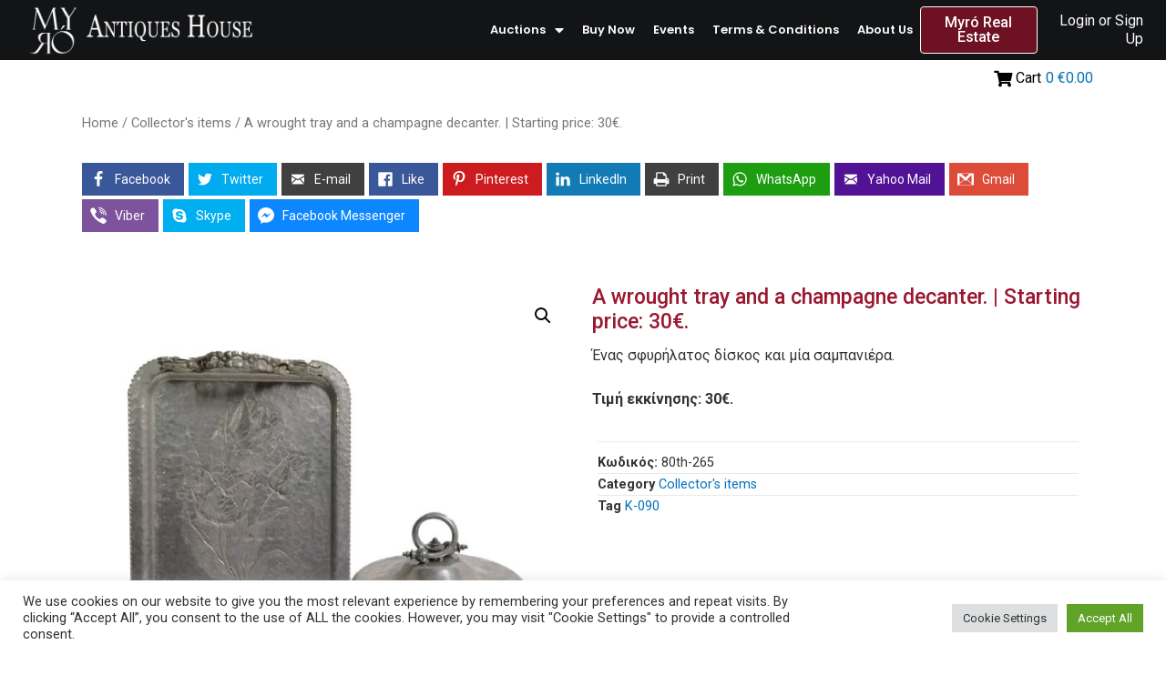

--- FILE ---
content_type: text/html; charset=utf-8
request_url: https://www.google.com/recaptcha/api2/anchor?ar=1&k=6LfCEgwfAAAAALDZBNJ3uJfV-iqwvfRAwfCiS_LV&co=aHR0cHM6Ly9teXJvYXVjdGlvbnMuZ3I6NDQz&hl=en&type=v3&v=PoyoqOPhxBO7pBk68S4YbpHZ&size=invisible&badge=bottomright&sa=Form&anchor-ms=20000&execute-ms=30000&cb=d8xljlrbvqme
body_size: 48522
content:
<!DOCTYPE HTML><html dir="ltr" lang="en"><head><meta http-equiv="Content-Type" content="text/html; charset=UTF-8">
<meta http-equiv="X-UA-Compatible" content="IE=edge">
<title>reCAPTCHA</title>
<style type="text/css">
/* cyrillic-ext */
@font-face {
  font-family: 'Roboto';
  font-style: normal;
  font-weight: 400;
  font-stretch: 100%;
  src: url(//fonts.gstatic.com/s/roboto/v48/KFO7CnqEu92Fr1ME7kSn66aGLdTylUAMa3GUBHMdazTgWw.woff2) format('woff2');
  unicode-range: U+0460-052F, U+1C80-1C8A, U+20B4, U+2DE0-2DFF, U+A640-A69F, U+FE2E-FE2F;
}
/* cyrillic */
@font-face {
  font-family: 'Roboto';
  font-style: normal;
  font-weight: 400;
  font-stretch: 100%;
  src: url(//fonts.gstatic.com/s/roboto/v48/KFO7CnqEu92Fr1ME7kSn66aGLdTylUAMa3iUBHMdazTgWw.woff2) format('woff2');
  unicode-range: U+0301, U+0400-045F, U+0490-0491, U+04B0-04B1, U+2116;
}
/* greek-ext */
@font-face {
  font-family: 'Roboto';
  font-style: normal;
  font-weight: 400;
  font-stretch: 100%;
  src: url(//fonts.gstatic.com/s/roboto/v48/KFO7CnqEu92Fr1ME7kSn66aGLdTylUAMa3CUBHMdazTgWw.woff2) format('woff2');
  unicode-range: U+1F00-1FFF;
}
/* greek */
@font-face {
  font-family: 'Roboto';
  font-style: normal;
  font-weight: 400;
  font-stretch: 100%;
  src: url(//fonts.gstatic.com/s/roboto/v48/KFO7CnqEu92Fr1ME7kSn66aGLdTylUAMa3-UBHMdazTgWw.woff2) format('woff2');
  unicode-range: U+0370-0377, U+037A-037F, U+0384-038A, U+038C, U+038E-03A1, U+03A3-03FF;
}
/* math */
@font-face {
  font-family: 'Roboto';
  font-style: normal;
  font-weight: 400;
  font-stretch: 100%;
  src: url(//fonts.gstatic.com/s/roboto/v48/KFO7CnqEu92Fr1ME7kSn66aGLdTylUAMawCUBHMdazTgWw.woff2) format('woff2');
  unicode-range: U+0302-0303, U+0305, U+0307-0308, U+0310, U+0312, U+0315, U+031A, U+0326-0327, U+032C, U+032F-0330, U+0332-0333, U+0338, U+033A, U+0346, U+034D, U+0391-03A1, U+03A3-03A9, U+03B1-03C9, U+03D1, U+03D5-03D6, U+03F0-03F1, U+03F4-03F5, U+2016-2017, U+2034-2038, U+203C, U+2040, U+2043, U+2047, U+2050, U+2057, U+205F, U+2070-2071, U+2074-208E, U+2090-209C, U+20D0-20DC, U+20E1, U+20E5-20EF, U+2100-2112, U+2114-2115, U+2117-2121, U+2123-214F, U+2190, U+2192, U+2194-21AE, U+21B0-21E5, U+21F1-21F2, U+21F4-2211, U+2213-2214, U+2216-22FF, U+2308-230B, U+2310, U+2319, U+231C-2321, U+2336-237A, U+237C, U+2395, U+239B-23B7, U+23D0, U+23DC-23E1, U+2474-2475, U+25AF, U+25B3, U+25B7, U+25BD, U+25C1, U+25CA, U+25CC, U+25FB, U+266D-266F, U+27C0-27FF, U+2900-2AFF, U+2B0E-2B11, U+2B30-2B4C, U+2BFE, U+3030, U+FF5B, U+FF5D, U+1D400-1D7FF, U+1EE00-1EEFF;
}
/* symbols */
@font-face {
  font-family: 'Roboto';
  font-style: normal;
  font-weight: 400;
  font-stretch: 100%;
  src: url(//fonts.gstatic.com/s/roboto/v48/KFO7CnqEu92Fr1ME7kSn66aGLdTylUAMaxKUBHMdazTgWw.woff2) format('woff2');
  unicode-range: U+0001-000C, U+000E-001F, U+007F-009F, U+20DD-20E0, U+20E2-20E4, U+2150-218F, U+2190, U+2192, U+2194-2199, U+21AF, U+21E6-21F0, U+21F3, U+2218-2219, U+2299, U+22C4-22C6, U+2300-243F, U+2440-244A, U+2460-24FF, U+25A0-27BF, U+2800-28FF, U+2921-2922, U+2981, U+29BF, U+29EB, U+2B00-2BFF, U+4DC0-4DFF, U+FFF9-FFFB, U+10140-1018E, U+10190-1019C, U+101A0, U+101D0-101FD, U+102E0-102FB, U+10E60-10E7E, U+1D2C0-1D2D3, U+1D2E0-1D37F, U+1F000-1F0FF, U+1F100-1F1AD, U+1F1E6-1F1FF, U+1F30D-1F30F, U+1F315, U+1F31C, U+1F31E, U+1F320-1F32C, U+1F336, U+1F378, U+1F37D, U+1F382, U+1F393-1F39F, U+1F3A7-1F3A8, U+1F3AC-1F3AF, U+1F3C2, U+1F3C4-1F3C6, U+1F3CA-1F3CE, U+1F3D4-1F3E0, U+1F3ED, U+1F3F1-1F3F3, U+1F3F5-1F3F7, U+1F408, U+1F415, U+1F41F, U+1F426, U+1F43F, U+1F441-1F442, U+1F444, U+1F446-1F449, U+1F44C-1F44E, U+1F453, U+1F46A, U+1F47D, U+1F4A3, U+1F4B0, U+1F4B3, U+1F4B9, U+1F4BB, U+1F4BF, U+1F4C8-1F4CB, U+1F4D6, U+1F4DA, U+1F4DF, U+1F4E3-1F4E6, U+1F4EA-1F4ED, U+1F4F7, U+1F4F9-1F4FB, U+1F4FD-1F4FE, U+1F503, U+1F507-1F50B, U+1F50D, U+1F512-1F513, U+1F53E-1F54A, U+1F54F-1F5FA, U+1F610, U+1F650-1F67F, U+1F687, U+1F68D, U+1F691, U+1F694, U+1F698, U+1F6AD, U+1F6B2, U+1F6B9-1F6BA, U+1F6BC, U+1F6C6-1F6CF, U+1F6D3-1F6D7, U+1F6E0-1F6EA, U+1F6F0-1F6F3, U+1F6F7-1F6FC, U+1F700-1F7FF, U+1F800-1F80B, U+1F810-1F847, U+1F850-1F859, U+1F860-1F887, U+1F890-1F8AD, U+1F8B0-1F8BB, U+1F8C0-1F8C1, U+1F900-1F90B, U+1F93B, U+1F946, U+1F984, U+1F996, U+1F9E9, U+1FA00-1FA6F, U+1FA70-1FA7C, U+1FA80-1FA89, U+1FA8F-1FAC6, U+1FACE-1FADC, U+1FADF-1FAE9, U+1FAF0-1FAF8, U+1FB00-1FBFF;
}
/* vietnamese */
@font-face {
  font-family: 'Roboto';
  font-style: normal;
  font-weight: 400;
  font-stretch: 100%;
  src: url(//fonts.gstatic.com/s/roboto/v48/KFO7CnqEu92Fr1ME7kSn66aGLdTylUAMa3OUBHMdazTgWw.woff2) format('woff2');
  unicode-range: U+0102-0103, U+0110-0111, U+0128-0129, U+0168-0169, U+01A0-01A1, U+01AF-01B0, U+0300-0301, U+0303-0304, U+0308-0309, U+0323, U+0329, U+1EA0-1EF9, U+20AB;
}
/* latin-ext */
@font-face {
  font-family: 'Roboto';
  font-style: normal;
  font-weight: 400;
  font-stretch: 100%;
  src: url(//fonts.gstatic.com/s/roboto/v48/KFO7CnqEu92Fr1ME7kSn66aGLdTylUAMa3KUBHMdazTgWw.woff2) format('woff2');
  unicode-range: U+0100-02BA, U+02BD-02C5, U+02C7-02CC, U+02CE-02D7, U+02DD-02FF, U+0304, U+0308, U+0329, U+1D00-1DBF, U+1E00-1E9F, U+1EF2-1EFF, U+2020, U+20A0-20AB, U+20AD-20C0, U+2113, U+2C60-2C7F, U+A720-A7FF;
}
/* latin */
@font-face {
  font-family: 'Roboto';
  font-style: normal;
  font-weight: 400;
  font-stretch: 100%;
  src: url(//fonts.gstatic.com/s/roboto/v48/KFO7CnqEu92Fr1ME7kSn66aGLdTylUAMa3yUBHMdazQ.woff2) format('woff2');
  unicode-range: U+0000-00FF, U+0131, U+0152-0153, U+02BB-02BC, U+02C6, U+02DA, U+02DC, U+0304, U+0308, U+0329, U+2000-206F, U+20AC, U+2122, U+2191, U+2193, U+2212, U+2215, U+FEFF, U+FFFD;
}
/* cyrillic-ext */
@font-face {
  font-family: 'Roboto';
  font-style: normal;
  font-weight: 500;
  font-stretch: 100%;
  src: url(//fonts.gstatic.com/s/roboto/v48/KFO7CnqEu92Fr1ME7kSn66aGLdTylUAMa3GUBHMdazTgWw.woff2) format('woff2');
  unicode-range: U+0460-052F, U+1C80-1C8A, U+20B4, U+2DE0-2DFF, U+A640-A69F, U+FE2E-FE2F;
}
/* cyrillic */
@font-face {
  font-family: 'Roboto';
  font-style: normal;
  font-weight: 500;
  font-stretch: 100%;
  src: url(//fonts.gstatic.com/s/roboto/v48/KFO7CnqEu92Fr1ME7kSn66aGLdTylUAMa3iUBHMdazTgWw.woff2) format('woff2');
  unicode-range: U+0301, U+0400-045F, U+0490-0491, U+04B0-04B1, U+2116;
}
/* greek-ext */
@font-face {
  font-family: 'Roboto';
  font-style: normal;
  font-weight: 500;
  font-stretch: 100%;
  src: url(//fonts.gstatic.com/s/roboto/v48/KFO7CnqEu92Fr1ME7kSn66aGLdTylUAMa3CUBHMdazTgWw.woff2) format('woff2');
  unicode-range: U+1F00-1FFF;
}
/* greek */
@font-face {
  font-family: 'Roboto';
  font-style: normal;
  font-weight: 500;
  font-stretch: 100%;
  src: url(//fonts.gstatic.com/s/roboto/v48/KFO7CnqEu92Fr1ME7kSn66aGLdTylUAMa3-UBHMdazTgWw.woff2) format('woff2');
  unicode-range: U+0370-0377, U+037A-037F, U+0384-038A, U+038C, U+038E-03A1, U+03A3-03FF;
}
/* math */
@font-face {
  font-family: 'Roboto';
  font-style: normal;
  font-weight: 500;
  font-stretch: 100%;
  src: url(//fonts.gstatic.com/s/roboto/v48/KFO7CnqEu92Fr1ME7kSn66aGLdTylUAMawCUBHMdazTgWw.woff2) format('woff2');
  unicode-range: U+0302-0303, U+0305, U+0307-0308, U+0310, U+0312, U+0315, U+031A, U+0326-0327, U+032C, U+032F-0330, U+0332-0333, U+0338, U+033A, U+0346, U+034D, U+0391-03A1, U+03A3-03A9, U+03B1-03C9, U+03D1, U+03D5-03D6, U+03F0-03F1, U+03F4-03F5, U+2016-2017, U+2034-2038, U+203C, U+2040, U+2043, U+2047, U+2050, U+2057, U+205F, U+2070-2071, U+2074-208E, U+2090-209C, U+20D0-20DC, U+20E1, U+20E5-20EF, U+2100-2112, U+2114-2115, U+2117-2121, U+2123-214F, U+2190, U+2192, U+2194-21AE, U+21B0-21E5, U+21F1-21F2, U+21F4-2211, U+2213-2214, U+2216-22FF, U+2308-230B, U+2310, U+2319, U+231C-2321, U+2336-237A, U+237C, U+2395, U+239B-23B7, U+23D0, U+23DC-23E1, U+2474-2475, U+25AF, U+25B3, U+25B7, U+25BD, U+25C1, U+25CA, U+25CC, U+25FB, U+266D-266F, U+27C0-27FF, U+2900-2AFF, U+2B0E-2B11, U+2B30-2B4C, U+2BFE, U+3030, U+FF5B, U+FF5D, U+1D400-1D7FF, U+1EE00-1EEFF;
}
/* symbols */
@font-face {
  font-family: 'Roboto';
  font-style: normal;
  font-weight: 500;
  font-stretch: 100%;
  src: url(//fonts.gstatic.com/s/roboto/v48/KFO7CnqEu92Fr1ME7kSn66aGLdTylUAMaxKUBHMdazTgWw.woff2) format('woff2');
  unicode-range: U+0001-000C, U+000E-001F, U+007F-009F, U+20DD-20E0, U+20E2-20E4, U+2150-218F, U+2190, U+2192, U+2194-2199, U+21AF, U+21E6-21F0, U+21F3, U+2218-2219, U+2299, U+22C4-22C6, U+2300-243F, U+2440-244A, U+2460-24FF, U+25A0-27BF, U+2800-28FF, U+2921-2922, U+2981, U+29BF, U+29EB, U+2B00-2BFF, U+4DC0-4DFF, U+FFF9-FFFB, U+10140-1018E, U+10190-1019C, U+101A0, U+101D0-101FD, U+102E0-102FB, U+10E60-10E7E, U+1D2C0-1D2D3, U+1D2E0-1D37F, U+1F000-1F0FF, U+1F100-1F1AD, U+1F1E6-1F1FF, U+1F30D-1F30F, U+1F315, U+1F31C, U+1F31E, U+1F320-1F32C, U+1F336, U+1F378, U+1F37D, U+1F382, U+1F393-1F39F, U+1F3A7-1F3A8, U+1F3AC-1F3AF, U+1F3C2, U+1F3C4-1F3C6, U+1F3CA-1F3CE, U+1F3D4-1F3E0, U+1F3ED, U+1F3F1-1F3F3, U+1F3F5-1F3F7, U+1F408, U+1F415, U+1F41F, U+1F426, U+1F43F, U+1F441-1F442, U+1F444, U+1F446-1F449, U+1F44C-1F44E, U+1F453, U+1F46A, U+1F47D, U+1F4A3, U+1F4B0, U+1F4B3, U+1F4B9, U+1F4BB, U+1F4BF, U+1F4C8-1F4CB, U+1F4D6, U+1F4DA, U+1F4DF, U+1F4E3-1F4E6, U+1F4EA-1F4ED, U+1F4F7, U+1F4F9-1F4FB, U+1F4FD-1F4FE, U+1F503, U+1F507-1F50B, U+1F50D, U+1F512-1F513, U+1F53E-1F54A, U+1F54F-1F5FA, U+1F610, U+1F650-1F67F, U+1F687, U+1F68D, U+1F691, U+1F694, U+1F698, U+1F6AD, U+1F6B2, U+1F6B9-1F6BA, U+1F6BC, U+1F6C6-1F6CF, U+1F6D3-1F6D7, U+1F6E0-1F6EA, U+1F6F0-1F6F3, U+1F6F7-1F6FC, U+1F700-1F7FF, U+1F800-1F80B, U+1F810-1F847, U+1F850-1F859, U+1F860-1F887, U+1F890-1F8AD, U+1F8B0-1F8BB, U+1F8C0-1F8C1, U+1F900-1F90B, U+1F93B, U+1F946, U+1F984, U+1F996, U+1F9E9, U+1FA00-1FA6F, U+1FA70-1FA7C, U+1FA80-1FA89, U+1FA8F-1FAC6, U+1FACE-1FADC, U+1FADF-1FAE9, U+1FAF0-1FAF8, U+1FB00-1FBFF;
}
/* vietnamese */
@font-face {
  font-family: 'Roboto';
  font-style: normal;
  font-weight: 500;
  font-stretch: 100%;
  src: url(//fonts.gstatic.com/s/roboto/v48/KFO7CnqEu92Fr1ME7kSn66aGLdTylUAMa3OUBHMdazTgWw.woff2) format('woff2');
  unicode-range: U+0102-0103, U+0110-0111, U+0128-0129, U+0168-0169, U+01A0-01A1, U+01AF-01B0, U+0300-0301, U+0303-0304, U+0308-0309, U+0323, U+0329, U+1EA0-1EF9, U+20AB;
}
/* latin-ext */
@font-face {
  font-family: 'Roboto';
  font-style: normal;
  font-weight: 500;
  font-stretch: 100%;
  src: url(//fonts.gstatic.com/s/roboto/v48/KFO7CnqEu92Fr1ME7kSn66aGLdTylUAMa3KUBHMdazTgWw.woff2) format('woff2');
  unicode-range: U+0100-02BA, U+02BD-02C5, U+02C7-02CC, U+02CE-02D7, U+02DD-02FF, U+0304, U+0308, U+0329, U+1D00-1DBF, U+1E00-1E9F, U+1EF2-1EFF, U+2020, U+20A0-20AB, U+20AD-20C0, U+2113, U+2C60-2C7F, U+A720-A7FF;
}
/* latin */
@font-face {
  font-family: 'Roboto';
  font-style: normal;
  font-weight: 500;
  font-stretch: 100%;
  src: url(//fonts.gstatic.com/s/roboto/v48/KFO7CnqEu92Fr1ME7kSn66aGLdTylUAMa3yUBHMdazQ.woff2) format('woff2');
  unicode-range: U+0000-00FF, U+0131, U+0152-0153, U+02BB-02BC, U+02C6, U+02DA, U+02DC, U+0304, U+0308, U+0329, U+2000-206F, U+20AC, U+2122, U+2191, U+2193, U+2212, U+2215, U+FEFF, U+FFFD;
}
/* cyrillic-ext */
@font-face {
  font-family: 'Roboto';
  font-style: normal;
  font-weight: 900;
  font-stretch: 100%;
  src: url(//fonts.gstatic.com/s/roboto/v48/KFO7CnqEu92Fr1ME7kSn66aGLdTylUAMa3GUBHMdazTgWw.woff2) format('woff2');
  unicode-range: U+0460-052F, U+1C80-1C8A, U+20B4, U+2DE0-2DFF, U+A640-A69F, U+FE2E-FE2F;
}
/* cyrillic */
@font-face {
  font-family: 'Roboto';
  font-style: normal;
  font-weight: 900;
  font-stretch: 100%;
  src: url(//fonts.gstatic.com/s/roboto/v48/KFO7CnqEu92Fr1ME7kSn66aGLdTylUAMa3iUBHMdazTgWw.woff2) format('woff2');
  unicode-range: U+0301, U+0400-045F, U+0490-0491, U+04B0-04B1, U+2116;
}
/* greek-ext */
@font-face {
  font-family: 'Roboto';
  font-style: normal;
  font-weight: 900;
  font-stretch: 100%;
  src: url(//fonts.gstatic.com/s/roboto/v48/KFO7CnqEu92Fr1ME7kSn66aGLdTylUAMa3CUBHMdazTgWw.woff2) format('woff2');
  unicode-range: U+1F00-1FFF;
}
/* greek */
@font-face {
  font-family: 'Roboto';
  font-style: normal;
  font-weight: 900;
  font-stretch: 100%;
  src: url(//fonts.gstatic.com/s/roboto/v48/KFO7CnqEu92Fr1ME7kSn66aGLdTylUAMa3-UBHMdazTgWw.woff2) format('woff2');
  unicode-range: U+0370-0377, U+037A-037F, U+0384-038A, U+038C, U+038E-03A1, U+03A3-03FF;
}
/* math */
@font-face {
  font-family: 'Roboto';
  font-style: normal;
  font-weight: 900;
  font-stretch: 100%;
  src: url(//fonts.gstatic.com/s/roboto/v48/KFO7CnqEu92Fr1ME7kSn66aGLdTylUAMawCUBHMdazTgWw.woff2) format('woff2');
  unicode-range: U+0302-0303, U+0305, U+0307-0308, U+0310, U+0312, U+0315, U+031A, U+0326-0327, U+032C, U+032F-0330, U+0332-0333, U+0338, U+033A, U+0346, U+034D, U+0391-03A1, U+03A3-03A9, U+03B1-03C9, U+03D1, U+03D5-03D6, U+03F0-03F1, U+03F4-03F5, U+2016-2017, U+2034-2038, U+203C, U+2040, U+2043, U+2047, U+2050, U+2057, U+205F, U+2070-2071, U+2074-208E, U+2090-209C, U+20D0-20DC, U+20E1, U+20E5-20EF, U+2100-2112, U+2114-2115, U+2117-2121, U+2123-214F, U+2190, U+2192, U+2194-21AE, U+21B0-21E5, U+21F1-21F2, U+21F4-2211, U+2213-2214, U+2216-22FF, U+2308-230B, U+2310, U+2319, U+231C-2321, U+2336-237A, U+237C, U+2395, U+239B-23B7, U+23D0, U+23DC-23E1, U+2474-2475, U+25AF, U+25B3, U+25B7, U+25BD, U+25C1, U+25CA, U+25CC, U+25FB, U+266D-266F, U+27C0-27FF, U+2900-2AFF, U+2B0E-2B11, U+2B30-2B4C, U+2BFE, U+3030, U+FF5B, U+FF5D, U+1D400-1D7FF, U+1EE00-1EEFF;
}
/* symbols */
@font-face {
  font-family: 'Roboto';
  font-style: normal;
  font-weight: 900;
  font-stretch: 100%;
  src: url(//fonts.gstatic.com/s/roboto/v48/KFO7CnqEu92Fr1ME7kSn66aGLdTylUAMaxKUBHMdazTgWw.woff2) format('woff2');
  unicode-range: U+0001-000C, U+000E-001F, U+007F-009F, U+20DD-20E0, U+20E2-20E4, U+2150-218F, U+2190, U+2192, U+2194-2199, U+21AF, U+21E6-21F0, U+21F3, U+2218-2219, U+2299, U+22C4-22C6, U+2300-243F, U+2440-244A, U+2460-24FF, U+25A0-27BF, U+2800-28FF, U+2921-2922, U+2981, U+29BF, U+29EB, U+2B00-2BFF, U+4DC0-4DFF, U+FFF9-FFFB, U+10140-1018E, U+10190-1019C, U+101A0, U+101D0-101FD, U+102E0-102FB, U+10E60-10E7E, U+1D2C0-1D2D3, U+1D2E0-1D37F, U+1F000-1F0FF, U+1F100-1F1AD, U+1F1E6-1F1FF, U+1F30D-1F30F, U+1F315, U+1F31C, U+1F31E, U+1F320-1F32C, U+1F336, U+1F378, U+1F37D, U+1F382, U+1F393-1F39F, U+1F3A7-1F3A8, U+1F3AC-1F3AF, U+1F3C2, U+1F3C4-1F3C6, U+1F3CA-1F3CE, U+1F3D4-1F3E0, U+1F3ED, U+1F3F1-1F3F3, U+1F3F5-1F3F7, U+1F408, U+1F415, U+1F41F, U+1F426, U+1F43F, U+1F441-1F442, U+1F444, U+1F446-1F449, U+1F44C-1F44E, U+1F453, U+1F46A, U+1F47D, U+1F4A3, U+1F4B0, U+1F4B3, U+1F4B9, U+1F4BB, U+1F4BF, U+1F4C8-1F4CB, U+1F4D6, U+1F4DA, U+1F4DF, U+1F4E3-1F4E6, U+1F4EA-1F4ED, U+1F4F7, U+1F4F9-1F4FB, U+1F4FD-1F4FE, U+1F503, U+1F507-1F50B, U+1F50D, U+1F512-1F513, U+1F53E-1F54A, U+1F54F-1F5FA, U+1F610, U+1F650-1F67F, U+1F687, U+1F68D, U+1F691, U+1F694, U+1F698, U+1F6AD, U+1F6B2, U+1F6B9-1F6BA, U+1F6BC, U+1F6C6-1F6CF, U+1F6D3-1F6D7, U+1F6E0-1F6EA, U+1F6F0-1F6F3, U+1F6F7-1F6FC, U+1F700-1F7FF, U+1F800-1F80B, U+1F810-1F847, U+1F850-1F859, U+1F860-1F887, U+1F890-1F8AD, U+1F8B0-1F8BB, U+1F8C0-1F8C1, U+1F900-1F90B, U+1F93B, U+1F946, U+1F984, U+1F996, U+1F9E9, U+1FA00-1FA6F, U+1FA70-1FA7C, U+1FA80-1FA89, U+1FA8F-1FAC6, U+1FACE-1FADC, U+1FADF-1FAE9, U+1FAF0-1FAF8, U+1FB00-1FBFF;
}
/* vietnamese */
@font-face {
  font-family: 'Roboto';
  font-style: normal;
  font-weight: 900;
  font-stretch: 100%;
  src: url(//fonts.gstatic.com/s/roboto/v48/KFO7CnqEu92Fr1ME7kSn66aGLdTylUAMa3OUBHMdazTgWw.woff2) format('woff2');
  unicode-range: U+0102-0103, U+0110-0111, U+0128-0129, U+0168-0169, U+01A0-01A1, U+01AF-01B0, U+0300-0301, U+0303-0304, U+0308-0309, U+0323, U+0329, U+1EA0-1EF9, U+20AB;
}
/* latin-ext */
@font-face {
  font-family: 'Roboto';
  font-style: normal;
  font-weight: 900;
  font-stretch: 100%;
  src: url(//fonts.gstatic.com/s/roboto/v48/KFO7CnqEu92Fr1ME7kSn66aGLdTylUAMa3KUBHMdazTgWw.woff2) format('woff2');
  unicode-range: U+0100-02BA, U+02BD-02C5, U+02C7-02CC, U+02CE-02D7, U+02DD-02FF, U+0304, U+0308, U+0329, U+1D00-1DBF, U+1E00-1E9F, U+1EF2-1EFF, U+2020, U+20A0-20AB, U+20AD-20C0, U+2113, U+2C60-2C7F, U+A720-A7FF;
}
/* latin */
@font-face {
  font-family: 'Roboto';
  font-style: normal;
  font-weight: 900;
  font-stretch: 100%;
  src: url(//fonts.gstatic.com/s/roboto/v48/KFO7CnqEu92Fr1ME7kSn66aGLdTylUAMa3yUBHMdazQ.woff2) format('woff2');
  unicode-range: U+0000-00FF, U+0131, U+0152-0153, U+02BB-02BC, U+02C6, U+02DA, U+02DC, U+0304, U+0308, U+0329, U+2000-206F, U+20AC, U+2122, U+2191, U+2193, U+2212, U+2215, U+FEFF, U+FFFD;
}

</style>
<link rel="stylesheet" type="text/css" href="https://www.gstatic.com/recaptcha/releases/PoyoqOPhxBO7pBk68S4YbpHZ/styles__ltr.css">
<script nonce="jQr8GMOKX1Pbx0A_2VmChw" type="text/javascript">window['__recaptcha_api'] = 'https://www.google.com/recaptcha/api2/';</script>
<script type="text/javascript" src="https://www.gstatic.com/recaptcha/releases/PoyoqOPhxBO7pBk68S4YbpHZ/recaptcha__en.js" nonce="jQr8GMOKX1Pbx0A_2VmChw">
      
    </script></head>
<body><div id="rc-anchor-alert" class="rc-anchor-alert"></div>
<input type="hidden" id="recaptcha-token" value="[base64]">
<script type="text/javascript" nonce="jQr8GMOKX1Pbx0A_2VmChw">
      recaptcha.anchor.Main.init("[\x22ainput\x22,[\x22bgdata\x22,\x22\x22,\[base64]/[base64]/[base64]/[base64]/cjw8ejpyPj4+eil9Y2F0Y2gobCl7dGhyb3cgbDt9fSxIPWZ1bmN0aW9uKHcsdCx6KXtpZih3PT0xOTR8fHc9PTIwOCl0LnZbd10/dC52W3ddLmNvbmNhdCh6KTp0LnZbd109b2Yoeix0KTtlbHNle2lmKHQuYkImJnchPTMxNylyZXR1cm47dz09NjZ8fHc9PTEyMnx8dz09NDcwfHx3PT00NHx8dz09NDE2fHx3PT0zOTd8fHc9PTQyMXx8dz09Njh8fHc9PTcwfHx3PT0xODQ/[base64]/[base64]/[base64]/bmV3IGRbVl0oSlswXSk6cD09Mj9uZXcgZFtWXShKWzBdLEpbMV0pOnA9PTM/bmV3IGRbVl0oSlswXSxKWzFdLEpbMl0pOnA9PTQ/[base64]/[base64]/[base64]/[base64]\x22,\[base64]\x22,\x22w5Epw6xkw6LCocOBwq8hw6TCkcKHwq7DncK7EMOWw6oTQWt2VsKpannCvmzChiLDl8KwX0AxwqtNw7UTw73CshBfw6XChMKmwrctFcOjwq/DpCMRwoR2bkPCkGgMw5xWGDt+RyXDkTFbN3Vbw5dHw5BZw6HCg8Oew43DpmjDpR1rw6HCknRWWDjCmcOIeRQhw6l0YRzCosO3wrbDmHvDmMKLwrxiw7TDpsOcDMKHw58qw5PDucOoUsKrAcKJw7/[base64]/GMOxwr/CnnXCkcO5XMOJJ3/DjyAZw5fCol/DvF8sw6FzaB9yeRhAw4ZGUyVow6DDox1MMcO9QcKnBT5rLBLDj8KkwrhDwqHDr34Qwq3CgjZ7HcK/VsKwVWrCqGPDtMKNAcKLworDs8OGD8KfcMKvOz8iw7N8woLCozpBe8O+wrA8wrLCncKMHwjDtcOUwrl3O2TClBl9wrbDkV/DgMOkKsOcTcOffMOMBCHDkWQxCcKnYsO5wqrDjXF3LMONwrNCBgzCs8ObwpbDk8OTFlFjwr/CgE/Dtj0Xw5Ykw6RHwqnCkhwew54Owohnw6TCjsK3wpFdGyhOIH0mP2TCt17CoMOEwqBbw7BVBcO9wq1/SB1Iw4EKw6PDtcK2wpRjDmLDr8KNH8ObY8Kvw5rCmMO5PH/DtS0mKsKFbsOKwqbCunckPDgqEcO/R8KtOMKswptmwovCusKRIQLCpMKXwotxwpILw7rCs1AIw7s9Xxs8w6fCpl0nEGcbw7HDpGwJa2rDvcOmRzrDvsOqwoAuw5VVcMOzfCNJRcOIA1dOw4VmwrQQw7DDlcOkwpQHKSt4wpVgO8OAwp/Cgm1vfgRAw44/F3rCjcKEwptKwqUBwpHDs8K8w5MvwpphwrDDtsKOw7LCtFXDs8KDTDFlI01xwoZtwpB2U8Oww57DklUKOAzDlsKowrhdwrwNRsKsw6tiR27Ckzx9wp0jwrbCtjHDli8Nw53Dr07CjSHCqcORw4A+OTc4w61tCcKaYcKJw5XCil7CsyvCuS/DnsONw4fDgcKacsOtFcO/w69+wo0WLWhXa8O8O8OHwpsqU05sDmw/asKMJWl0YAzDh8KDwqQgwo4KAC3DvMOKQcOzFMKpw6vDq8KPHBBow7TCuzVWwo1PMsKGTsKgwrvCtmPCv8OQWMO9woRsdizDgsOuw6dnw6I0w4bCtMO+ZcKPQhNMTMKHw6HCksOswqg9X8O/[base64]/w7YTJMK4w5XDrkjClitGE8ONw7t/YkMUBsKyGcKtNgbDrlzCrzACw77CumJwwpbDnytxw5jDlE49RkEfAlDCp8K2Ikh/[base64]/DmUQdbiXCscKIwqDCk8KJISV1YwwrQ8KqwrPCicKIw4HCnE7DmjXCmcKqw4fDqA1wbMKyYcO+cXdJWcORwqc+wro7V3PCu8OubT1YCMK/wrDCuTZXw7UvJHs7WxXCmHPChcKTw4bDtMOaLwnDisKyw5PDhcKpbzpFL2LCjMOKbV/CswUMwopew6xZD2jDuMOHw7BXF3FvFcKmw4ZnOMK+w5hsNGl+XBHDmlx2ZsOowqVEwqHCoWPCv8OGwp96EcO4YHxHLl46w7nDj8OfQMKDw4DDgjkLem/[base64]/[base64]/wpp4wpXDtjLDssOMBy1Lw6PDm8KVCigzw6TDl8OWw7A+w4DDhcKDw4jDjGxFdFHDixYOwq/DncO3ES3DqcO0YMKbJ8OSwpvDqDpvwrPCv0wRP1zDn8OEbmYXSTJCw419w5FyTsKqeMKkUwdCBE7DlMKyYzEPwpcVw7dMPcONXHM2worCqQxNw6TCt1YGwrDCgsKhQSF8CEUyKz8bwqrCrsOCwqNIwrzDu2PDrcKCZ8K9BlPDtcKAWsKcwrrCmQHDq8O2V8KtakPCoT/[base64]/DvHsJPMKUAsKvw7giw6ZPIcK/[base64]/QE3DvHh0wqDCmCjCssOOETsCw5M+Fl5ew5jCrsKyIE/Dj1guVcOcLcKXEMKOXsO/[base64]/Dj8+aFLDqcONFG3DtlUBfxABBw/CjWfCo8OyLMOTA8OQTF/CrWvCrBvDighaw6J0GsORSsO3w6/[base64]/[base64]/[base64]/DhMKcdsOncsORw5d6w4DDvgDDjwt1ccKqX8OpImVTRcKeUcO2w4EZGcO1em/DiMK7w6PDqcKSL0XDiEFKYcObJXHDvMOmw6Unw5pHDT1aR8KXA8Kbw5rCocOpw4vCv8O5w43Co0vDpcKgw5QYBDLCvmTCk8KUVsOAw4LDiFxIwrbDigwzw6nDvkbDhlYrYcOBw5Qgw6Fyw57DvcObw43CtXxeOyTDscOkNBpVcsKUwrIeKG7Ck8OKwo/[base64]/[base64]/[base64]/DlcK1woZCCsKvw6TDnSRufMOWw4hlwpULw7xCw7EqZMKJE8OTKcOyLlYGNABwVhjDviDDp8KIVcOawr1eMDMnfMKEwrzDohnChEFlX8O7w6rCo8OrwoXDqMKFG8K/w4vDvQvDp8O9wqjDkzUEOMOiw5cxwoQmw758woVJwpxNwq9KOXRlAcKuR8Kbw65CRMKawqbDrcOEw6zDtMKiQMKjJBzDr8KhVSgaCcOaZzbDi8KJY8OJPB5lLsOqBHwtwpjDiD46csKJw79ow57DgcKXwqrCm8K3w57CrDXCnlrCr8KbDgQ+dQ4Mwp/CjU7Dv03Ch2nCqMKtw7Y5wp4pw6BOQVR8WTLCkVALwoMNw7pSw7XCnwHDhC/DucKUMkR1w4/DusOZw4LCmwvCs8KYYsOJw54YwpgCWi4vVcKew5fDsMO7wqrCmsKQE8O5cTPCvEV8wrbCnMK5LMKgwqA1w5p6AsKQw7l8fCXDo8Ocwr4cRsKFGWPCpcOzcH81fWBEW1zCpD5adBfCqsK8NGAoZcO/esOxw6XCoFfCqcOGwq1FwoXCuUnDp8OyE27ClMKdZ8KbICbDnFzDhxJnwohmwokGwrXCsDvDmcO9bifCrMOHTxDDugPDkx55w6rDqVwbw4UtwrLCl2UHw4M4U8KrGMKXwp/DkTsbwqfCjsOdOsOawrxqwroSwpvCpTkvJ0vCtU7DoMK2w4DCoXzDrH5ycV8jScKvw7J3w5zDk8Oqwq3Dr07DuCwSwpREScOjw6TCnMKawpvCrUY/wr5jasKLwrHDg8K6bVQPw4MkDMO/JcKgwrZ/ODbDphFOw4XCm8KNIEZQKzbCi8KQWsKMwpHDr8K5ZMK6woN7aMOiQHLCqFHDjMOIXsK2w5LCisKBwrRObiUrw4hNczzDrsO4w6chDS7DpVPCmMOnwppDehoEw5TCkVs5wo0QETLDjsOpw6XChmFtw7NkwpPCgCrDrCVKwrjDhHXDrcKfw6VLRMOuwrLCmG/CjW/DqsK7wr82Dkodw44mwoQTc8OuFMOYwrjCjkDCgj/Dg8KsRD5eZsKuwqvDucO/wr/Dv8KNCTMbQF7DiifDtMKzaFk2UMKnVMOWw5rDucOwMcK/w6gKPsKzwqJeE8Oow7rDiTdFw6vDscKAb8Okw7oUwqBnw4/ChcOjYsK/[base64]/[base64]/HsKVCcKnLQEFFmTCvyxLw4A6VlTCgsO/PMOCbsKowqIswpvCuhp/w5HCi8KtO8OWJgLCq8K/wqdGLjvCrMKibVRVwpICXcOHw7Mdw4/CngfCkALCshjDjsOYI8KDwqbCsXzDk8KOwrTDglV7aMOCJsKhwprCgUrDsMO6eMKrw5rCgsKZHkJRwr7CoVXDkyTDuExZfcKhKEUoNsOtw5LCrsKofWbCpQPDj3TCrMK/w6F8wq49fMOvw7PDgcOJwrUDwqxsH8OlGEBBwqV3Lk3DiMOuScODw7fDiGMEPhjDiS3DjsKlw5jCmMOjwrTDsW0Ow4TDigDCq8OTw7UewoTCmRxsdsKvFsKKw4vCicONDg/Cuk5tw6rCqMKXwq8Aw4zCkW/Dl8KCAi9AI1ILUB5hBMKww53Dr0dQe8Kiw5MKAMOHS0zCjsKbwrPDm8OIw69jGEF5Fl45CUlbVsOkwoM/ChvCuMKCIcKpw4FMcgrDsTPDkQDCncKvwq/DsWFNYhQ/w6FvDCbDs10gwoFkNMOrw4vDsRXDpcONw6dqw6fDqsKTYMK/eVjCt8O8w5nDgcOJD8Ogw5vCm8Kww7g/wrs4wpdgwoDCjMKIw5AXwpTDlMKzw5DCkQZPGcOySMODQXLDrXYNw4nDv0sqw6jCtCpgwoM4w6XCsR/DgWxxIcKvwp8bGsO3HsK/MMKXwpQzw4PCrD7DuMOFNmwWTHbDsWDDthNqwpkjUMO1GD9zZcKiw6rCn3hkw71YwqXCgyl2w5bDi14LRBXCrcO9wqEyAMO6w67ClcKdwr5BegjDsWFJQGkHBcKhJFN6AFHCpMOMFSRcOw9Qw5PCssKswp/CnMK8J00sK8OTwooawqZGw4zCjsKIZB7DuwMpbcOLXy/CqMK3IBbDuMOyIMKow6VZwpLDgzPDl1HCg0DCk37ChhnDu8K8KxkTw412wrJcAsKFc8K9CCdyGBLCnXvDoT/DiFDDgDLDl8KOw4B/w6TCuMKrPg/[base64]/wqzClQDCjsKmw77Dt8Omw7BaCRvCiMKWw58wSB/[base64]/DjMOZVcOLwrAQBGEILQPDiWBvwp/DocKONSbDvsKhKit4IMO7w5LDpMK4wq3CnRHCtcOYGFHCg8O+w5EXwq/CoxjCn8OfJsORw4glLV4SwpfCvTgQcTnDoAokQDQJw6ELw4XDncOAw6coHCIhGTk7wrbDoU/CtW4sacOMCCrDpcKsTCvDqgDDtcK9Qh9/fMKIw4fDsk8xw6vCvcO+dsOEw7HCmMOjw6Rlw7/[base64]/w6rCjcKFMELDs8K1Gw3CsVvCmyvDnwAPw6U4w4rDrw1hw47CswdxOVPCkQg9bXDDnBkMw5vCrMOyOMOTwq3Ck8KTLsKYfMKQw7hZw7J/w7nChDvDsQABwofDildKwpXCqiTDqcOeIMObRldzF8OKPzdCwq/DrMOWw69/V8KsHE7CnDrClBXClMKUGSJOcMOhw6/CpBjCosORwr/[base64]/DkAHCgTJ+w6fDv8KWLTXDpnsJYwPCtWosCHhvYHbChUpewphAwq0sKC5ewpQ1O8KcYcOTHcOqwr/DtsK0w7rDuj3CqhZEwqhXwqkjd3rCklnDuH10F8Kxw5ZzRiDCmsOTSsOvMcOQHsKBCsObw6PDh0jCjWnDp0lCR8KqQcO5CsKnw7twNERsw5ZAOjpmRcKiVGsUc8KDcmlewq3Cnx9ZCh9NbcOkwoMMFUzCvMO2VcO/wrbDi04qecOswosbN8O1ZQN2wpcRdArDnsKLTMOOwr/[base64]/woMxw4vDrMK8QMKxw78qw6EQw7lHUkbCvThUwo5Tw7MTwrPDp8ODPMOiwoLDrQ0jw68je8OyXQrCphBJw4APDW1Rw7/Cu3ZpWMKpSMOUI8KpDcOXMEHCrFTDncOAB8KqNwvCry7DkMK8CcOyw71SAsKxQ8KwwoPCn8Ohwp4LRsKUwqfDojrCpcOlwr/Ci8OEEWIMGRLDvnfDpxMtA8K8FhHCtMKSw7EKMgwNwoDChcKTejDCsUVcw7PDiRBtXMKJX8Kew6Zxwo5wbgYLwqTCug3CpsKZH2YodRVEDlrCrMO5eRPDtxbCjWISRcOMw5XCqcOsLAB8wpYzwq/[base64]/Clg4ywpgOw5Z1T8Ovw55ZDcKFFMORw55qw458ZU5+wrVgF8OUw7Jkw7rChmZuw75Ja8K3YQdcwp/Cr8O2QMObwr4oIQULJ8KdGHnDqDVLwpzDk8O6E1bCkAHChsOQHMKaRcKpTMOOwqnCgV1iw742woXDjEjCgsOJE8OgwrzDm8OVw6xVwp12w7RgOxHChMOpI8KICcKQb0DDkgTDvsKrwpXCrFRKw4gCw5PDgcOsw7VwwqPCqsKqY8KHZ8K/IcKpRl/Dj31Cw5XDqyEXChrCkcOmSERGP8OaNcOyw69zYXLDk8KxPsOXWR/DtHbCqsK7w6fCvEFfwrc9wp5Bw4LDgyzCt8K/JBAnw7ArwojDl8KGwoTCpMOKwpRqwoXDosKBw7HDjcKQw7HDiAHClVhsDTIbwo3Ds8OEw7ZCa1lWfkbDnmc0McKpwp0ew5TDhMKKw4fDocOnw7w7w6UDKMOVwoUDw5VjDcOrwo/CqmfDisOXw7nDlMKcCcKbbMKIwrV6IMOMfsOCUHrCl8Kdw6rDp2nCjcKewpY0wrzCosKRw5nConRpw7LCmcOGGMOeGMOxOMODTMOVw4dswrTCosOqw7rCpcO/w7/DgsOSaMKpw4wOw5Z1K8Kcw6cywqXDpgVccVwIwqNbwrx3UTRzW8OqwqDCocKbw6fCmSzDiSIqCsOZJMOHTsOtwq7CtcKZe0rDjW1YZhDDh8OUbMKtOW0JbMOpEwvDncOWVcOjwprChsKzJsKjw7/DrGHCiArCi0LCq8O5w6LDvsKGEVFKDVlENTjCusOmwqHCpcKnwqbDrsOOYcK3DjxdP24Twp42acOgKjbDhcKkwqoaw6nCoVgfwq/CqcKcwpfCigbDlsOlw6zCssKtwrJRwpBlOMKZw43DmcK6JcODaMO0wrDCtMO1NE/ChgTDt13DosOmw6Z7Ah5AAcK1wqkNIMKkwp7Ds8OqRTTDkMO7XcKSwqTCm8K+YsKmLCokdynDjcOHeMK5Q2hRw53CvwsyEsOSTyRmwpXDgcOSaVjCr8OvwolyNcKZMcOwwqpswq16c8Kdwpo/Pi8bd1xjM2/CjcKBUcKZOXrCqcOxDsKgG2UTwo/[base64]/Clk3DgsOHC8KLPiANwo1xwpXDvG3DtlRMHsK+BT3CingjwowKIX7Cuw/Ch13CqHHDlsKawqnDtsK2wqjDuTnDmy7Cl8OGw7JhYcKGwoY1wrTDqG94w59xPznCowfDuMOVw7oJIljDsxvDtcK/EhfDkE1HNmAiwpMACsKZw7jDvMOXbMKfPz1UeAACwphSw5vCgsOkPgV5XMK2w5Yzw4R2e0YULUjDt8K0agMOTAfCkcO5w5/ChE7DvcOdZENGOBTDrcOXADTChsOew6XDvAfDrS4BOsKGwpJxwozDizk6wrDDqVNwCcOGw6R8w64cwrYgJ8KZN8OdIcOFaMOnwoYuwoUFw7ciZ8KrMMOKAsOsw5DCtcKrw4DDuDRtwr7DqBgnXMOlE8KSOMKUXsOzVjx3WMKSw5TClMKyw47ChsOGYCl7YsKIZVt/w6PDp8KJwoPDk8KjIcO/PgRKZAc2S0l3e8O5RMK8wqnCncK4wqYnw7LCmMK5w58/TcOmbcKZfMKJwossw53DlcK5wrTDjMO9w6IhO2bDuU7CocKAf0HClcKDwpHDk2HDqWfCncKEwqdxAcOfDMO/w73ChRXCsh4jw53ChsKZccOyw7LDhsOzw4JOMsKqw5zDk8OMCcKMw4VbasOfLQfCicKbwpDCgx9CwqbDtsK3P23DiVfDhcKvw70zw4wdGsKsw7olYcKsZEzCpMKyOw3CvErDugdTMcOeNXrDjVzDtAXCrXPDhHPCkVVQEMKJQsOHwpvDisOyw57DoAXDr17Ch3/CmcK8w5wIMxbDoAHCgg3CscK6GcOxwrRmwoQqV8Kec213wp1bUEMOwq3ChMOYAMKCED/[base64]/CnXEswqPDnmNzbsORMHfCu8OAJsOIIVhlEsOgw7MRw6Uhw5PDhRrDuS1Ow5wRTGrCncOvw7TCtMOxwo4pS35ewrlvwpfCucOsw445w7MMwo7Cg2MBw6Bqw7NNw5Y7w4Yew6zCmsKQLmjCuVxFwrNwKhk8wpnCscOQCsKqckbDuMKJcMKqwr3Dm8O/NcKdw6LCucOEwppMw5wTC8KAw4Yywr0bQxFUcixNPcKdbmnDpMK4T8OOQsKyw485w4dfSwgpT8OdwqLDlSYjBMKAw6TDqcOswoDDngcQwoTCm25jwoAzw5B2w5PDuMOpwpIDcMKIEXk/[base64]/[base64]/[base64]/wpVHYsOkw4MlD8KLcxUfcDzCnQDClsKCch7CiBNCJsKPBDLDicKcCzXDicOtc8KcMSQAw7rDkMOvdS3CscOrcV/[base64]/GFnCtyJpElLCn2prw5/CiMOAw7JgEiYUBMO0w5rDhsOLZsKYw4wJwqkSRMKvwoInZcOrA24BdmYewq7DrMOXwoXDr8KhOUdww7QAfsKzMlPCg0PDpsKiwrYOVlcEwoY9w4d/[base64]/DuAw+YE3CvElgw6x4ZlfDusOjd8OgwovDujXCkcOyw4TDocK3EUtowqbCpsO+w7lnwpIoW8KLLMOMMcO8w4JSw7fDhxHCssKxBirCujbCgcKDPUDDhMOARMOswo7CqMOewqt/[base64]/[base64]/CinbChk3CrcOFw4QCeMO8ZD0cwo8GXMOBGg1Zw7XCm8KawrrDg8Kow6Ule8OLwofDlC7DiMOZfcOqETXDoMOzcWrDtMKyw41kw47CksKKwpNSPxDCmcObfmAwwoPCiFdgwpnDiwZwLEEow4AOwrpST8KnDXPCtAzDpMK9wp/DsQdHw5zDr8K1w6rChMODWMO5U0HClcK0wr7Cg8Kbw5t6wrnCp2EaKG1rw4fCvsK6KiwSLsKLw4JfeGfCpsOAEGDCjh95wr82w5Ruw6JcSyw4w57CtcKOcg7DlCocwpnCpg1TWMK/[base64]/CvB/Dpk4+wrw5w5vDl8Krw7VCw7PCqcKtQQ4Aw40cbMKBAwLDk8ONPcKfOxhNw7DDoCzDv8KWQ2UFIsOGwrHDqT4AwoPDo8Osw4JVw67CtQdxNMKDY8OvJ0bCmsKEWkxAwqMYJMOLGQHDmCZzw7kfwrYtwoVIFV/CgzLClSzDoB7DsjbDmcOBK3pFeiBhw7jDuEhpw7bCmsOawqMLwpPCusK8I34owrZOwqBQesK/FXrCl0XCrsK+fQxGNGTDt8KUVgnCsXMgw6Emw4UbOi02PWrDp8KCf3nDrMOhScKpcsOewqZPKcKbaUM1w6PDhFzDtCIqw5EfTQZiw5NPw5fDvwHCjDllOUd0w5PDncKhw5c/wocIOcKHwq0BwpfDi8Obw77DlhDDucOdw6nCvW8LNSfCg8KGw7lFasOqw6JZwrHCoCpbwrdAc0p9HMKUwrARwqzDp8KZwpBOasKTO8O3fcKyMFBBw5YXw63CucOtw5HCl27CikN4Zk4qw6rCnwILw4tKDMKZwox0TcOaGTFffFYnD8Knw7/[base64]/wqDCnUzDgkjDhD89wqTDuEzDnWsMHMOlFMOrwo7DuiTCnyLDqMKpwpoIwqR7BcO+w7k4w7skasKPw7gzDsO/TGdtAcOhB8OOfztsw7s9wrnCpcOdwppkwoXCpTHDsjFNaxnCsj7DmMKaw6R8wpzDtwXCqTVhwrjCu8Kbw4vCsAwUwpfDqlPCu8KGb8KIw5/DgsKdwobDpkIrwoJfwqDClcO8BMKAwqvCoSMCOjZoYMKbwohgZC8Awqhed8KVw5HCosObBgnDn8Ovc8KXQcK0ElEywqzCkMKtJH/Dl8OQN3jCj8OhUsKMwrV/fR3DncO6wo7Di8ObBcKpw5sdwo1bBFJNIU5RwrvCh8OsSwFYI8Obwo3CvcOkwo44wozDvFkwD8KIw5I8KTzCmsOuw73Do3nCpVrDm8KgwqRiXxMqw5IIw7PCi8Kbw5RbwovDlzs6worDncOXJUNswpxnw68mw6EmwrgpJcOhw4p/RF45PWbCjlMUM3IKwrTClmtWCUbDgTjDg8KHX8OwQ3jDlGRtGsK1wqzCsxsmw6zCsgHCqsOxT8KbGHs/e8OTwqgzw5JGdcOeccODEQzDr8KzZHQBwrXCuX8LGcKFw7DClcOjwpPDpcOxw48Iw4cowroMw4JEw7bDqUEqwoEoOjjCisKDb8O2wpkYw53CrSklw6N/w73Cr1HCqAzDmMKmwpl4fcOHZ8KxQzjDscKWCMKAw7dmwpvCkE5Nw6sBJE3CjTBUwpxXNhRNGkPDqMKJw73Dv8OFUnF7wpzCtxAPRsOoRTZjw4FxwrvCmkDCvFrDqEzCoMOswpIKw7diw6XCjsO/T8OvXSDCscKIwqMdwoZqw5hWw7lhwpYwwpJuwosma3YFw6MqLzAWQRPClGUow6XDiMOkw5HCgMKEF8ORDMKtwrBJw4JAKE/[base64]/[base64]/DkcOFJRd9w5HCql13wpkbQsKWHsOvWhZUwp1hZsKHKkwzwrY4wq3Dk8KpAMK9fVrCjCzDjgzDpmLDsMKRw7DDj8ORw6JAGcOyfTFFdXkxMD/Di3nCpyfCtUjDtWdZCMK0OcOCwrLCpwbCvkzCjcKCGS7DssKSfsOewr7DrMOkT8OaEsKsw5oqMV4mwpPDlHjDqMKww7/CnyrDpnnDjDRrw6/[base64]/CvQzDtMK5wr0bwojCp8K8OX7ChwJ1SsO/wqTCrMOTw5kaw5hIDcO9w7JSRsOIWMO3w4DDgh9Qw4PDnMOcVMKxwr1HPwEKwqRlw5jCvcOVwprDpiXCksO/MxzDgsOOw5LDgX4UwpVjwpVoCcKww4EMw6fDvC4/[base64]/w4vCjxLDp8KoBUdYwqMawpvDsADCrQ5PV8OUw6/Cj8K8JX/[base64]/Du3EFQsKxwrHDmsKnTsKXw6Zgw6l/w4bCqxI+w4ELfQM1bidRKcKOIcO6wpVRwrfDhsKwwqBML8Kgwr9BFMOpwqQXOCwkwpx4w7PCjcOmL8OnwrjDkcKjw4XCisOtflgHFjvDkTx6LcOKwqHDhDHDrwbDvBzDscOPw742Bw3DnXDCssKFRsODw5cow6FRw5/CqMO/wqxVcgPDnTlkeC44wqrDiMOkLcO5wq7DsBMMwq9ULgfDh8KlbsOsMMO1b8Krw5TDhWdZw4XDu8Kvw6tHw5HCv0vCscOoTsKiw6ZwwpTCkirCgmFoRhDCmsKGw5ZXVXDCuWTDrsO9ekTCqBUWOW/Dhi7Dg8O/w4M3WjVCAMOrw7TChGFDwrXCjcO9w6w5w6d7w4sTwoc8NMKfwrbCmsOAw6YmFA8xQsKScVbCoMK5DsKRwqcww4s+w6xQQHEJwrvCrsOpw5LDr1Qew79/[base64]/CvMKLw4vDusO7T8OWFQsdOcOVZk0GO3oZwp1nw4rDrkDClXDDucKIDCLDqknCiMKfWcO+worCsMOvwrIKw4/DugvCmlgIFXw9wqPCly7DrMOnworDrcKAL8OBw6UyBR9SwrcDMHxYIBZWGcOwFzXDmcKYcwIgwowKw5nDocKdTMKgQjbCkHFhw4IPAy7ClGE7csOIwqfDkkvDjld1dsOeXjFrwqfDo2Mmw5kYQMKcwprCmMK6DsOHwp/CgFLCozNFw69vw4/DksOpwq45PsKOw7nDp8Kxw6AOKMKDXsOxB2XCngbDs8KewqFHFsOxM8KOwrYwL8OCwo7CkVFzwrzDjSnDpi0gOBlbwqgxbMKQw6/Dgm/[base64]/[base64]/DpmNlLsKMwogLI8OBwrTCqkolw5DCmMKkJgxlwq4wX8O+AsKLwrh3bWnCqFMfcMOOEVfCtcKvAcKreHfDpnXDnsOKcSIJw4Rhw6/DlQjChxTCvjXCm8OTw5PCs8KQJsO9w5JOEsOAw4sVwqxue8OvDSfCrSsJwrvDisKQw4XDoGPCu3bCnklCN8OjZcKlBy/[base64]/UMKIdw7DisKWwpbCusKRwqIgBMKvw7fCpzwjHMKfwp4dV3ZkSsOZw5VuLBd0wrkswoQpwqXDjcKtw5dLw4BlwpTCtHRIFMKVw5/Ck8Ktw7bDjAzDm8KNblAAwoYXacKew4FCc17CgVTDpnQ5w6rCoj7DuUHDkMKGGcOxw6JvwrzCoQrCjWvDr8O/BgTDusODGcK2wp7DhFVDEHDChsO1YVjCv1Rew7/DscKYU3/CncOhwq8awrQlDMK+JsKLf3DCrH3Ciz4pw6ZfZG/Cj8KXw43DgsOQw77CgcOqw7wlwrFDwp/ChsKywpPCr8KhwoYOw7HCihXCjU5Yw5fDksKPwq/DgcOXwqvDlsKxFU/CgcKtdWMlKcKMDcKHAVvDu8KQwqpjw4HDosKVwrTCjwYHUMKwHcKgw6/ClMKjKxzCpSVCwqvDl8OkwrbDp8Kmw5Eiw5Ekw6PDhMOow6LDv8OYHcKjYWPDl8KZMsORWgHCgsOjGAXCn8Otf0bCpsKzSMK3YsOswpIkw7YFwp9gwrbDvTzCu8OKUcK5w4LDuhDDijIBCRfCmQUeU3/DnGXCtQzDsG7DmsKRw48yw5DCkMOYw5sfwqI+AWx5wox2D8OnScOAAcKvwrcaw4M3w7bCtxHDisKkF8KTw6vCusOdw4I+ZXbCvR3Cu8O2w7zDkSAeTCtCw5ItBsK9wqdvUsOiw7pvwpBzDMOEGxUawrXDv8KbLMOOw6xiTyfCrxnCow/CvmgjWx7Cq3TDtMKQbFgfwpVnwpDDmnh9WBoOSMKfLTzCnsO/[base64]/TQLClijDrjLCqcOEw5DCq3DDlcK4wrzCqsK+TsOHJMOKE0/Crz0mbMKlw6zDucKswp/[base64]/worDscOKXizCgy3CuVvDpcOFQ8OWYMOIfcOAw40sMcOpwqTDnsOpYSnDjx4twoTDj1o9wqMHw7bCvMK/w7wICsOpwpnDgl/DsWDChMKhLEdeWMO9w5vCpcKANjZQw67Cl8OOwoI5dcKjwrTDhxIPw5DCnRVpwrHDqS9lwoNfO8OlwpACw6M2c8K+bzvCrXAcJMKAwoDCtMKTw77CssOmwrZ7TAzDn8OZw6jCsWhTIcOTwrVCQcOAwoVQVsKJwoHChzAmwp53wqTDhjFfK8OGwqrDjsOZLMKQwr/DscKkbcOvwpPCmTdVeG8Zci/[base64]/[base64]/ClXHDqMKZw5LCqMKwwrZrw4jDmhvCuxjCmh/CqMOUwpnCr8OnwrMSwo0iYRVyYHJ/w5zDnF3DnzzCjWDCkMKzJ2RAU01Pwqsswq9ydMKtw5pyTmvCkMO7w6PCtcKcPsObbMKUw4/[base64]/bMK+e1/DgcOLwqbDuTrCjBzDr8KowqPClcOgB8O3wpPCg8O0fXjCtm/DkiXDn8O/wrFrwrfDqgBmw7pAwrJ0McKMwoHCqQzDisKqPMKGF2ZZDcOMHAXCh8KTDRBBEsKyAsKRw5xAwpnCsRVhHcOCwow/[base64]/DnMKeb0DCuAHDrSrCogcdI8KXNVXDrzxuw4FAw6B9wpTCtV0/woB4woXDq8KLwoNnwpvDsMOnFGctL8K4JsKYRcK0wrDDhlzCmCbCgwElwrfCqlTDm0wKEcORw77Cp8Kjw7/CmcOQw4PCrMOHbMKkw7XDi1HDtC3DvMKLacKTC8OTBA5AwqXDgmnDssKJDsK4PcOCDSsmH8OLXMOUIBLDpSJcEMKqwqTCrMOBw7fDpDAJw6Q6wrcDw793w6DCkgLDrW4tw7/Cm1jDnMOKf08CwphTwrsBwqMUQMOzwqo6QsK9w7bDhMOyQcKgcXNbw4TClMOGfzZsX3rCgMKewo/CiHnDp0HCtcKeJ2zDicKTw5TCrBA4WsOLwol4dig2R8Ovwp/DlgrDjCpKwqROO8KbTCRlwp3DkMOpEmU0SyTDqMK0IyXCuyzCh8OCW8OKRzgJw59UBcKawonCjmxTfsKjZMKKFmXDosOkwph9wpTDmVfDr8KswpA1THQhw5fDoMKawqdPw6U0PsOHS2Yywr7DusONDGfDtHHCoAADFsOFw5taEMK/[base64]/CqR5mw5NmwoMGwobCrF7DrMOSw6HDuQ53wqjCkcKqOjnChsKQwo9gwonDtxd+w7k0wokNw4Iyw5nDhMORDcOzw6Ztw4RfMcKEWsOBbyXCmmHDoMObWsKdXcK0wrxCw7VTNcOkw5wnwpRZw6Q7GcK+w7bCtsOkUl4Aw78Iwp/[base64]/[base64]/CtGTDjsOdCsKQVSUQesONwo3CsAXChsKdScKKwrXCiW/[base64]/[base64]/DgUltwpnDgcKCw7IxwrM8w5LDhsOrdTozUSrDo2oPBcOdAMKhMHbCgsOXenhAwoPDtsObw7/[base64]/[base64]/CryTCuA5lWnHDiVVfw7IYQ8O/w6Mywol3wqokwoc+wqtwTcKlwrkew7zDgRcFQCbDhMKQacOSA8OnwpMSK8OXPArCoQtrwofCsh3CrmNNw7lqwrlSKTEMIBHDqiXDgsOpPsOBZBfDvMKDw5RPBSR0w7/[base64]/ChS/DiMKmIVjDkEl0w5HCsGHCjAjDhcK5H1fDg0bCtsOiY08Bwq8Jw4QdasOlXlkQw4/CgmbCuMKqPE7Cgn7CoStFwrfDnBfCq8O5wqXDvjN/[base64]/CgcOCMl7Cq8Kmwq/Com7DrUjDusOxZRo9F8OMw68bw7HDvAbChMOGAsKiShjDp1HDhsOsE8ORKA0lw6cGNMOpw48PLcOZQjkHwqvCoMOKw75/wp4nTULDsE8uworCn8KBwrLDlsKjwqhRPAHCq8OGC3IWw5fDqMK3BT00DcOfwp3Cok/DkcOjcGQawqvCnsKtIMOmb0nCmMOXw5vDmsOiw5vCvmggw7Jocklgw6MSD1JrKyDDkMORCj7CtkXCmRTDl8OnWhTCucKwE2vCkWHCrW5oE8OHwq/[base64]/w6DCh2HCmCzCqMKjamfCrsOvwpzDnMOCw7d3SXMRw6cdSsO2T8KFWlvCusKkw7TCscOgGcKXwrANGcKZwqHCi8Krwql1McOWAsKfSzPDuMORw6Asw5RFw5rDkALDicOgw5PCjRTDncKzwofDpsK9B8O+U3p/w7TDhzJ9bMKowrPDt8Kcw7bCgsK/TMKyw5PDgcOnVcK/wrfDqcKgwq7Do2gnBmkyw4nCkgLCkiEtw5kdExB6wrUjRsOOwrBrwqHClcKDA8KANHpLW2LCtcKMKAFZZMKhwqgqPsO1w4LDj1YKcMKlP8OYw7jDjEXDpcOrw5RCMcOLw4bDiQ9ywojCvcOjwrg6Ii5VesOYfA/CkAocwrg/[base64]\\u003d\\u003d\x22],null,[\x22conf\x22,null,\x226LfCEgwfAAAAALDZBNJ3uJfV-iqwvfRAwfCiS_LV\x22,0,null,null,null,1,[21,125,63,73,95,87,41,43,42,83,102,105,109,121],[1017145,391],0,null,null,null,null,0,null,0,null,700,1,null,0,\[base64]/76lBhmnigkZhAoZnOKMAhk\\u003d\x22,0,1,null,null,1,null,0,0,null,null,null,0],\x22https://myroauctions.gr:443\x22,null,[3,1,1],null,null,null,1,3600,[\x22https://www.google.com/intl/en/policies/privacy/\x22,\x22https://www.google.com/intl/en/policies/terms/\x22],\x22uPwOwpS5k5YZxPwQvK5/S5xh3RIuT74ssm6v+RLdCR4\\u003d\x22,1,0,null,1,1768721435434,0,0,[109,93,109,120,50],null,[143],\x22RC-q7NGdbbGdJqQZA\x22,null,null,null,null,null,\x220dAFcWeA6Fem1D7W9SkAiJ1jzlRtMnu85c1HHHNjiDcTsNHbB8hfaugsD4d3t7ZYFpnpl-ZqW_zgXJirHb3tILpoDtgGoLnxy8bA\x22,1768804235429]");
    </script></body></html>

--- FILE ---
content_type: text/css
request_url: https://myroauctions.gr/wp-content/plugins/acf-frontend-form-element-pro/includes/assets/css/acfef.min.css?ver=6.6.5
body_size: 1831
content:
.acf-column{margin: 15px 0;padding:15px;display:inline-block;vertical-align:top}.acfef-delete-button{background-color:#dc5575}.acfef-delete-button{cursor:pointer}.acfef-delete-button:hover,.acfef-delete-button:focus{background-color:red}.dismiss-btn{margin:auto}.show{display:block}.acf-fields.-left>.acf-field:before{width:auto!important}.acf-notice a.acf-notice-dismiss{top:30%!important}.save-progress-button{cursor:pointer}.acfef-form-title,.acfef-submit-buttons,.save-progress-buttons,.acfef-delete-button-container,.elementor-tabs-view-horizontal .acfef-tabs-wrapper{display:flex;margin-left:auto;margin-right:auto}.form-tab{background:#fefefe;padding:5px 25px;color:#000}.form-tab.active{background:#00a9fe;color:#fff}.elementor-tabs-view-horizontal .form-tab{flex-basis:100%}p.step-name{margin:0}.step-count{display: inline-block}.acfef-prev-button{margin-right: 10px}body.rtl .acfef-prev-button{margin-left: 10px;margin-right:0}p.acfef-form-posts-heading{display: inline;margin-right: 10px;}.rtl p.acfef-form-posts-heading{margin-right:auto;margin-left: 10px}#posts-select{max-width: 100%}.btn-dsc{margin-right:5px}.rtl .btn-dsc{margin-right:0;margin-left:5px}p.description{margin-bottom:0}.step-hidden{display:none}@media(max-width: 767px){.elementor .elementor-hidden-phone{display:none!important}.elementor-tabs.acfef-tabs .elementor-tabs-content-wrapper{border-bottom-style:none}}@media (min-width: 768px){
.elementor-tabs-view-vertical .elementor-tabs {display: -webkit-box;display: -webkit-flex;display:-ms-flexbox;display: flex;}.elementor-tabs-view-vertical .acfef-tabs-wrapper{display:block;width:25%;flex-direction:column;}.elementor-tabs-view-vertical .form-tab{display: inline-block;width:100%;border:none;flex-basis:auto}.elementor-tabs-view-vertical div.form-steps{width:75%}}.hide-msg{display:none!important}.acf-button{padding:5px 25px}.acf-field.width{float: left;clear: none}.hide{display: none;}.paypal-button-acf-warp {margin: auto;}.delete-form{margin:10px}.acfef-message{position:fixed;top:0;left:0;width:100%;z-index:100}body.admin-bar .acfef-message{top:27px}.acfef-message .acf-notice{margin:0}body.admin-bar .elementor-element .acfef-message{position:relative;top:0}.comment-reply{margin-left:2em!important}.rtl .comment-reply{margin-left:0!important;margin-right:2em!important}.comment-content-column{display:inline-block;margin-right:20px}.rtl .comment-content-column{margin-right:0;margin-left: 20px}div.comment-data-text p{margin-bottom:0}div.comment-data-image{vertical-align:top}.comment-content-block{display:inline-block;max-width:100%}.media-modal-content .media-router .media-menu-item{background: #f5f5f5;color:#000}.acf-spinner{margin:auto 0 auto 5px}.mce-toolbar .mce-btn button:hover{background: #fff}.acfef-hidden{display:none}.acf-field-post-object:hover .acf-actions.-hover,.acf-field-relationship:hover .acf-actions.-hover{display:block!important}.margin-top-10{margin-top:10px}.edit_password .cancel-edit,.edit_password .pass-strength-result,.edit_password input[type=password],.edit_password.password_confirm{display:none}.editing_password .cancel-edit{color:#0071a1;border-color:#0071a1;background:#f3f5f6;vertical-align:top;display:inline-block;padding:10px;margin-top:5px}.pass-strength-result.weak{display:none}.pass-strength-result{background-color:#eee;border:1px solid #ddd;color:#23282d;margin:-1px 1px 5px;padding:3px 5px;text-align:center;width:100%;box-sizing:border-box;opacity:0}.pass-strength-result.short{background-color:#f1adad;border-color:#e35b5b;opacity:1}.pass-strength-result.bad{background-color:#fbc5a9;border-color:#f78b53;opacity:1}.pass-strength-result.good{background-color:#ffe399;border-color:#ffc733;opacity:1}.pass-strength-result.strong{background-color:#c1e1b9;border-color:#83c373;opacity:1}#pass1-text.short,#pass1.short{border-color:#e35b5b}#pass1-text.bad,#pass1.bad{border-color:#f78b53}#pass1-text.good,#pass1.good{border-color:#ffc733}#pass1-text.strong,#pass1.strong{border-color:#83c373}.acf-relationship .selection li{position:relative}.acf-relationship .selection .choices .acf-icon{position:absolute;top:4px;right:7px;display:none;opacity:1}.acf-relationship .selection .choices li:hover span.acf-rel-item.disabled{opacity:1;color:rgb(208,208,208,.75)}.acf-relationship .selection .choices li span.acf-rel-item:hover>.acf-icon{display:inline-block}.acf-relationship .selection .values .acf-icon.edit-rel-post{right:30px}.acf-relationship .selection .acf-icon.shown{display:inline-block!important}div.loading{text-align:center}.modal-inner span.acf-icon{border:none}.acfef-submit-button{cursor:pointer}input[type="submit"].disabled{color:#a0a5aa!important;background:#f7f7f7!important;border-color:#ddd!important;box-shadow:none!important;text-shadow:none!important;cursor: default}.file-drop input{visibility:hidden;color:transparent;flex-grow:1;width:0;}.file-drop{position:relative;display:inline-block;cursor:pointer;height:2.5rem;}.file-custom{position:absolute;top:0.075rem;left:0;z-index:6;width:max-content}.rtl .file-custom{right:0;left:auto}.acf-uploads .button{display:inline-block}.upload-fail{color:#bb2124;font-size:100px;line-height:1;position:absolute;top:0;left:0;text-align:center;margin:0;width:100%;}.not-valid img{opacity:0.5}.not-valid .errors{color:#bb2124;padding:0 15px}.form-load{position:absolute;top:50%;left:50%}.form-load .acf-spinner{position:sticky;top:50px;width:30px;height:30px;background-size:30px 30px;margin-left:-15px}a.change-step{cursor:pointer}.uploads-progress{float:right;height:22px;margin:0;width:100%;line-height:2em;padding:0;overflow:hidden;border-radius:22px;background:#ddd;box-shadow:inset 0 1px 2px rgba(0,0,0,.1)}.uploads-progress .bar{z-index:9;width:0;height:100%;margin-top:-22px;border-radius:22px;background-color:#0073aa;box-shadow:inset 0 0 2px rgba(0,0,0,.3)}.uploads-progress .percent{z-index:10;position:relative;padding:0;color:#fff;text-align:center;line-height:22px;font-weight:400;text-shadow:0 1px 2px rgba(0,0,0,.2)}.acf-uploading .margin{opacity:0.5}.change-step-loading{position:absolute;top:100px;left:50%;right:50%;width:30px;height:30px;margin-left:-15px;background-size:30px 30px}.acf-loading{margin:auto 5px}.draft-saved{height:auto;margin:auto 5px;color:#49ad52}.preview-display{background: repeating-linear-gradient(325deg,rgba(0,0,0,.05),rgba(0,0,0,.05) 1px,transparent 2px,transparent 9px);opacity:0.5}
